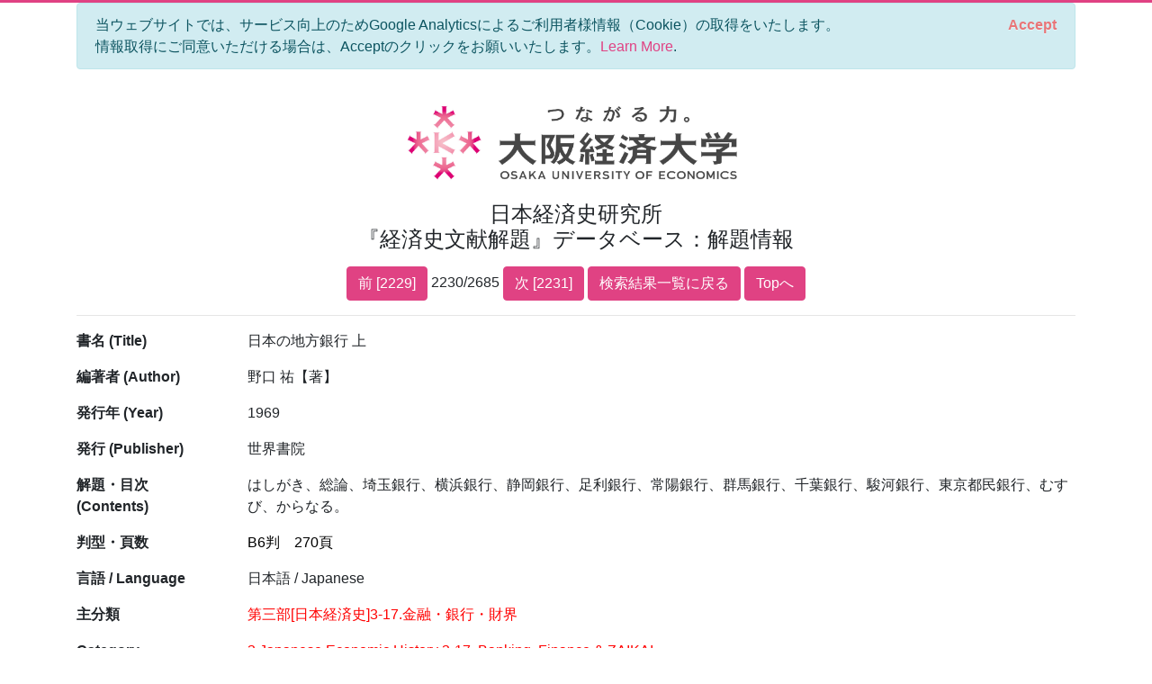

--- FILE ---
content_type: text/html; charset=utf-8
request_url: https://bkaidai.osaka-ue.ac.jp/search/detail?no=2230&modelKey=%7B%22pn%22%3A112,%22nod%22%3A20,%22ood%22%3A0,%22oodt%22%3A1,%22ip%22%3Atrue,%22mti%22%3A0,%22pyf%22%3Anull,%22pyt%22%3Anull,%22k%22%3Anull,%22t%22%3Anull,%22tmt%22%3A0,%22jt%22%3Anull,%22jtmt%22%3A0,%22a%22%3Anull,%22amt%22%3A0,%22p%22%3Anull,%22pmt%22%3A0,%22l%22%3Anull,%22c%22%3A%223-17%22,%22ct%22%3A0,%22ck%22%3Anull,%22ckmt%22%3A0,%22agonc%22%3A%5B%5D,%22aronc%22%3A%5B%5D,%22fonc%22%3A%5B%5D,%22yef%22%3Anull,%22yet%22%3Anull,%22isb%22%3Anull,%22iss%22%3Anull,%22pdt%22%3A0,%22idt%22%3A0%7D
body_size: 10106
content:
<!DOCTYPE html>
<html lang="en">
<head>
    <meta charset="utf-8" />
    <meta name="viewport" content="width=device-width, initial-scale=1.0" />
    <title>大阪経済大学 日本経済史研究所 『経済史文献解題』データベース&#xFF1A;&#x89E3;&#x984C;&#x60C5;&#x5831;</title>
    <link rel="stylesheet" href="/css/custom.css" />
    <link rel="stylesheet" href="/css/site.css" />
    <link rel="preconnect" href="https://fonts.gstatic.com">
    <link href="https://fonts.googleapis.com/css2?family=Open+Sans:wght@700&display=swap" rel="stylesheet">
    <link rel="stylesheet" href="https://cdn.jsdelivr.net/npm/bootstrap-icons@1.5.0/font/bootstrap-icons.css">
</head>
<body>
    <div class="container">
        

<div id="cookieConsent" class="alert alert-info alert-dismissible fade show" role="alert">
    当ウェブサイトでは、サービス向上のためGoogle Analyticsによるご利用者様情報（Cookie）の取得をいたします。<br>情報取得にご同意いただける場合は、Acceptのクリックをお願いいたします。<a href="/privacy">Learn More</a>.
    <button type="button" class="accept-policy close" data-dismiss="alert" aria-label="Close" data-cookie-string=".AspNet.Consent=yes; expires=Mon, 18 Jan 2027 01:51:01 GMT; path=/; secure; samesite=lax">
        <span aria-hidden="true">Accept</span>
    </button>
</div>
    <script>
        (function () {
            var button = document.querySelector("#cookieConsent button[data-cookie-string]");
            button.addEventListener("click", function (event) {
                document.cookie = button.dataset.cookieString;
            }, false);
        })();
    </script>

        <header class="text-center">
            <img src="/img/logo.jpg" alt="大阪経済大学" width="400" />
            <h1 class="mb-3">
                日本経済史研究所<br />
                『経済史文献解題』データベース&#xFF1A;&#x89E3;&#x984C;&#x60C5;&#x5831;
            </h1>
            
    <a class="btn btn-primary" href="/search/detail?no=2229&amp;modelKey=%7B%22pn%22%3A112,%22nod%22%3A20,%22ood%22%3A0,%22oodt%22%3A1,%22ip%22%3Atrue,%22mti%22%3A0,%22pyf%22%3Anull,%22pyt%22%3Anull,%22k%22%3Anull,%22t%22%3Anull,%22tmt%22%3A0,%22jt%22%3Anull,%22jtmt%22%3A0,%22a%22%3Anull,%22amt%22%3A0,%22p%22%3Anull,%22pmt%22%3A0,%22l%22%3Anull,%22c%22%3A%223-17%22,%22ct%22%3A0,%22ck%22%3Anull,%22ckmt%22%3A0,%22agonc%22%3A%5B%5D,%22aronc%22%3A%5B%5D,%22fonc%22%3A%5B%5D,%22yef%22%3Anull,%22yet%22%3Anull,%22isb%22%3Anull,%22iss%22%3Anull,%22pdt%22%3A0,%22idt%22%3A0%7D">前 [2229]</a>
    2230/2685
    <a class="btn btn-primary" href="/search/detail?no=2231&amp;modelKey=%7B%22pn%22%3A112,%22nod%22%3A20,%22ood%22%3A0,%22oodt%22%3A1,%22ip%22%3Atrue,%22mti%22%3A0,%22pyf%22%3Anull,%22pyt%22%3Anull,%22k%22%3Anull,%22t%22%3Anull,%22tmt%22%3A0,%22jt%22%3Anull,%22jtmt%22%3A0,%22a%22%3Anull,%22amt%22%3A0,%22p%22%3Anull,%22pmt%22%3A0,%22l%22%3Anull,%22c%22%3A%223-17%22,%22ct%22%3A0,%22ck%22%3Anull,%22ckmt%22%3A0,%22agonc%22%3A%5B%5D,%22aronc%22%3A%5B%5D,%22fonc%22%3A%5B%5D,%22yef%22%3Anull,%22yet%22%3Anull,%22isb%22%3Anull,%22iss%22%3Anull,%22pdt%22%3A0,%22idt%22%3A0%7D">次 [2231]</a>
    <a class="btn btn-primary" href="/search/paging?pageNo=112&amp;modelKey=%7B%22pn%22%3A112,%22nod%22%3A20,%22ood%22%3A0,%22oodt%22%3A1,%22ip%22%3Atrue,%22mti%22%3A0,%22pyf%22%3Anull,%22pyt%22%3Anull,%22k%22%3Anull,%22t%22%3Anull,%22tmt%22%3A0,%22jt%22%3Anull,%22jtmt%22%3A0,%22a%22%3Anull,%22amt%22%3A0,%22p%22%3Anull,%22pmt%22%3A0,%22l%22%3Anull,%22c%22%3A%223-17%22,%22ct%22%3A0,%22ck%22%3Anull,%22ckmt%22%3A0,%22agonc%22%3A%5B%5D,%22aronc%22%3A%5B%5D,%22fonc%22%3A%5B%5D,%22yef%22%3Anull,%22yet%22%3Anull,%22isb%22%3Anull,%22iss%22%3Anull,%22pdt%22%3A0,%22idt%22%3A0%7D">検索結果一覧に戻る</a>
    <a class="btn btn-primary" href="/">Topへ</a>

        </header>
        <hr />
        <main role="main" class="pb-3">
            
<style>
    span {
        color: red;
    }
</style>

<div class="page-detail">
    
    
    
    
    <div class="row">
        <label class="col-sm-2">&#x66F8;&#x540D; (Title)</label>
        <p class="col-sm-10">日本の地方銀行 上</p>
    </div>
    
    
    
    
    
    
    
    <div class="row">
        <label class="col-sm-2">&#x7DE8;&#x8457;&#x8005; (Author)</label>
        <p class="col-sm-10">野口 祐【著】</p>
    </div>
    
    <div class="row">
        <label class="col-sm-2">&#x767A;&#x884C;&#x5E74; (Year)</label>
        <p class="col-sm-10">1969</p>
    </div>
    
    <div class="row">
        <label class="col-sm-2">&#x767A;&#x884C; (Publisher)</label>
        <p class="col-sm-10">世界書院</p>
    </div>
    
    <div class="row">
        <label class="col-sm-2">&#x89E3;&#x984C;&#x30FB;&#x76EE;&#x6B21; (Contents)</label>
        <p class="col-sm-10" style="white-space: pre-wrap">はしがき、総論、埼玉銀行、横浜銀行、静岡銀行、足利銀行、常陽銀行、群馬銀行、千葉銀行、駿河銀行、東京都民銀行、むすび、からなる。</p>
    </div>
    <div class="row">
        <label class="col-sm-2">&#x5224;&#x578B;&#x30FB;&#x9801;&#x6570;</label>
        <p class="col-sm-10"><span style="color:initial;">B6判</span><span style="margin-left: 16px; color:initial;">270頁</span></p>
    </div>
    <div class="row">
        <label class="col-sm-2">&#x8A00;&#x8A9E; / Language</label>
        <p class="col-sm-10">日本語 / Japanese</p>
    </div>
    <div class="row">
        <label class="col-sm-2">&#x4E3B;&#x5206;&#x985E;</label>
        <p class="col-sm-10"><span>第三部[日本経済史]3-17.金融・銀行・財界</span></p>
    </div>
    <div class="row">
        <label class="col-sm-2">Category</label>
        <p class="col-sm-10"><span>3 Japanese Economic History 3-17. Banking, Finance &amp; ZAIKAI</span></p>
    </div>
    
    
    <div class="row">
        <label class="col-sm-2">&#x5730;&#x57DF;</label>
        <ul class="col-sm-10">
                <li>日本</li>            
        </ul>
    </div>
    <div class="row">
        <label class="col-sm-2">Regions</label>
        <ul class="col-sm-10">
                <li>Japan</li>            
        </ul>
    </div>
    
    
    <div class="row">
        <label class="col-sm-2">&#x5206;&#x91CE;</label>
        <ul class="col-sm-10">
                <li>金融・保険</li>            
        </ul>
    </div>
    <div class="row">
        <label class="col-sm-2">Fields</label>
        <ul class="col-sm-10">
                <li>Finance and Insurance</li>            
        </ul>
    </div>
    
</div>
<hr />
<div class="text-center">
    <a class="btn btn-primary" href="/search/detail?no=2229&amp;modelKey=%7B%22pn%22%3A112,%22nod%22%3A20,%22ood%22%3A0,%22oodt%22%3A1,%22ip%22%3Atrue,%22mti%22%3A0,%22pyf%22%3Anull,%22pyt%22%3Anull,%22k%22%3Anull,%22t%22%3Anull,%22tmt%22%3A0,%22jt%22%3Anull,%22jtmt%22%3A0,%22a%22%3Anull,%22amt%22%3A0,%22p%22%3Anull,%22pmt%22%3A0,%22l%22%3Anull,%22c%22%3A%223-17%22,%22ct%22%3A0,%22ck%22%3Anull,%22ckmt%22%3A0,%22agonc%22%3A%5B%5D,%22aronc%22%3A%5B%5D,%22fonc%22%3A%5B%5D,%22yef%22%3Anull,%22yet%22%3Anull,%22isb%22%3Anull,%22iss%22%3Anull,%22pdt%22%3A0,%22idt%22%3A0%7D">前 [2229]</a>
    2230/2685
    <a class="btn btn-primary" href="/search/detail?no=2231&amp;modelKey=%7B%22pn%22%3A112,%22nod%22%3A20,%22ood%22%3A0,%22oodt%22%3A1,%22ip%22%3Atrue,%22mti%22%3A0,%22pyf%22%3Anull,%22pyt%22%3Anull,%22k%22%3Anull,%22t%22%3Anull,%22tmt%22%3A0,%22jt%22%3Anull,%22jtmt%22%3A0,%22a%22%3Anull,%22amt%22%3A0,%22p%22%3Anull,%22pmt%22%3A0,%22l%22%3Anull,%22c%22%3A%223-17%22,%22ct%22%3A0,%22ck%22%3Anull,%22ckmt%22%3A0,%22agonc%22%3A%5B%5D,%22aronc%22%3A%5B%5D,%22fonc%22%3A%5B%5D,%22yef%22%3Anull,%22yet%22%3Anull,%22isb%22%3Anull,%22iss%22%3Anull,%22pdt%22%3A0,%22idt%22%3A0%7D">次 [2231]</a>
    <a class="btn btn-primary" href="/search/paging?pageNo=112&amp;modelKey=%7B%22pn%22%3A112,%22nod%22%3A20,%22ood%22%3A0,%22oodt%22%3A1,%22ip%22%3Atrue,%22mti%22%3A0,%22pyf%22%3Anull,%22pyt%22%3Anull,%22k%22%3Anull,%22t%22%3Anull,%22tmt%22%3A0,%22jt%22%3Anull,%22jtmt%22%3A0,%22a%22%3Anull,%22amt%22%3A0,%22p%22%3Anull,%22pmt%22%3A0,%22l%22%3Anull,%22c%22%3A%223-17%22,%22ct%22%3A0,%22ck%22%3Anull,%22ckmt%22%3A0,%22agonc%22%3A%5B%5D,%22aronc%22%3A%5B%5D,%22fonc%22%3A%5B%5D,%22yef%22%3Anull,%22yet%22%3Anull,%22isb%22%3Anull,%22iss%22%3Anull,%22pdt%22%3A0,%22idt%22%3A0%7D">検索結果一覧に戻る</a>
    <a class="btn btn-primary" href="/">Topへ</a>
</div>


        </main>
    </div>

    

    <footer class="border-top footer text-muted">
        <div class="container text-center">
            Copyright © 大阪経済大学 日本経済史研究所 ALL Rights Reserved
        </div>
    </footer>
    <script src="/lib/jquery/dist/jquery.min.js"></script>
    <script src="/lib/bootstrap/dist/js/bootstrap.bundle.min.js"></script>
    <script src="/js/site.js?v=UaoGYk6aKJlpO4DJ7RO7iHaMZaDnUk2rTgYX6urUNkA"></script>
    
    <script>
        (function() {
            if (typeof gtag == 'function') {
                gtag('event', 'open_detail', {
                    'event_category': '',
                    'event_label': '',
                    'value': 10,
                    'Id': '11024',
                    'Issn': '',
                    'Isbn': '',
                    'Title': '日本の地方銀行 上',
                    'JournalTitle': '',
                    'Article': '',
                });
            }
            $('a.doi').on('click', function () {
                if (typeof gtag == 'function') {
                    gtag('event', 'click_link_doi', {
                        'event_category': '',
                        'event_label': '',
                        'value': 10,
                        'link_url': $(this).attr('href'),
                    });
                }
                return true;
            });
        })();
    </script>

</body>
</html>
